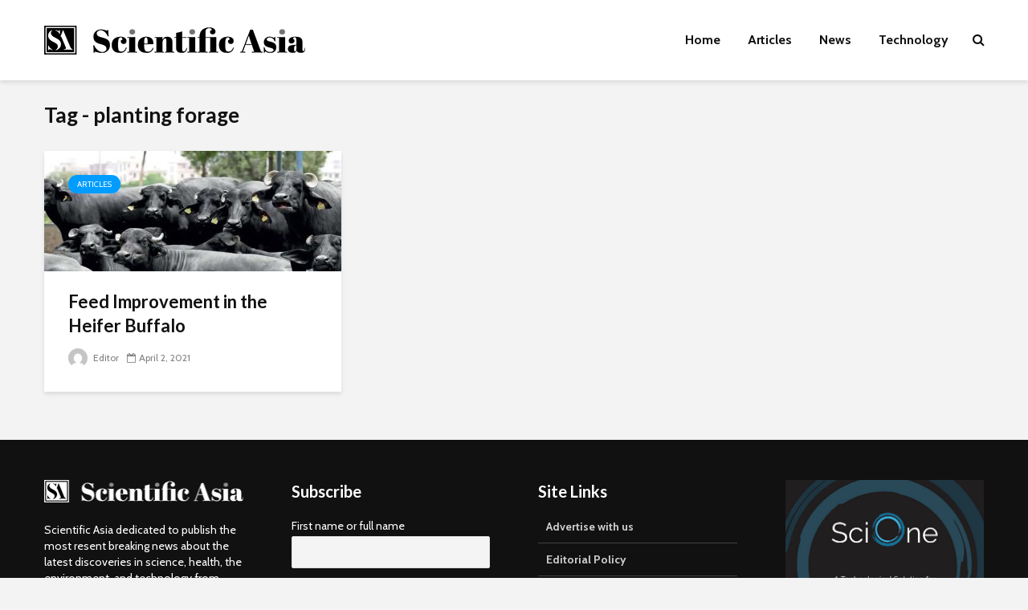

--- FILE ---
content_type: text/html; charset=utf-8
request_url: https://www.google.com/recaptcha/api2/aframe
body_size: 268
content:
<!DOCTYPE HTML><html><head><meta http-equiv="content-type" content="text/html; charset=UTF-8"></head><body><script nonce="kONmOHQEd2rOGYADbCgMDA">/** Anti-fraud and anti-abuse applications only. See google.com/recaptcha */ try{var clients={'sodar':'https://pagead2.googlesyndication.com/pagead/sodar?'};window.addEventListener("message",function(a){try{if(a.source===window.parent){var b=JSON.parse(a.data);var c=clients[b['id']];if(c){var d=document.createElement('img');d.src=c+b['params']+'&rc='+(localStorage.getItem("rc::a")?sessionStorage.getItem("rc::b"):"");window.document.body.appendChild(d);sessionStorage.setItem("rc::e",parseInt(sessionStorage.getItem("rc::e")||0)+1);localStorage.setItem("rc::h",'1769270526448');}}}catch(b){}});window.parent.postMessage("_grecaptcha_ready", "*");}catch(b){}</script></body></html>